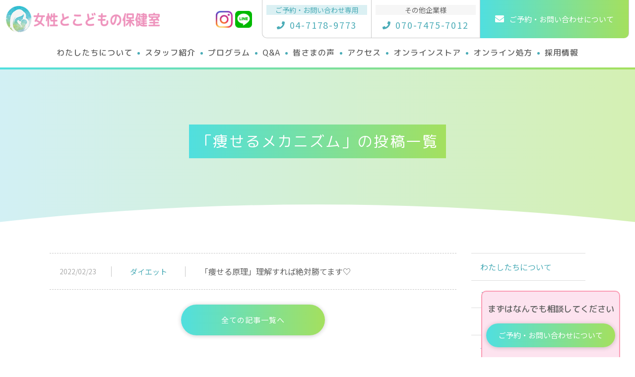

--- FILE ---
content_type: text/html; charset=UTF-8
request_url: https://nozomi-salon.com/tag/%E7%97%A9%E3%81%9B%E3%82%8B%E3%83%A1%E3%82%AB%E3%83%8B%E3%82%BA%E3%83%A0/
body_size: 11153
content:
<!DOCTYPE html>
<html lang="ja">
<head>
<meta http-equiv="X-UA-Compatible" content="IE=edge">
<meta charset="UTF-8">
<title>痩せるメカニズム | 流山の託児付き女性専門治療院【女性とこどもの保健室】</title>
	<style>img:is([sizes="auto" i], [sizes^="auto," i]) { contain-intrinsic-size: 3000px 1500px }</style>
	
		<!-- All in One SEO 4.9.3 - aioseo.com -->
	<meta name="robots" content="max-snippet:-1, max-image-preview:large, max-video-preview:-1" />
	<meta name="google-site-verification" content="haEPeX9VghrCpyVHsbplXutkXtE1x3r2VcXxCpBdmXI" />
	<link rel="canonical" href="https://nozomi-salon.com/tag/%e7%97%a9%e3%81%9b%e3%82%8b%e3%83%a1%e3%82%ab%e3%83%8b%e3%82%ba%e3%83%a0/" />
	<meta name="generator" content="All in One SEO (AIOSEO) 4.9.3" />
		<script type="application/ld+json" class="aioseo-schema">
			{"@context":"https:\/\/schema.org","@graph":[{"@type":"BreadcrumbList","@id":"https:\/\/nozomi-salon.com\/tag\/%E7%97%A9%E3%81%9B%E3%82%8B%E3%83%A1%E3%82%AB%E3%83%8B%E3%82%BA%E3%83%A0\/#breadcrumblist","itemListElement":[{"@type":"ListItem","@id":"https:\/\/nozomi-salon.com#listItem","position":1,"name":"\u30db\u30fc\u30e0","item":"https:\/\/nozomi-salon.com","nextItem":{"@type":"ListItem","@id":"https:\/\/nozomi-salon.com\/tag\/%e7%97%a9%e3%81%9b%e3%82%8b%e3%83%a1%e3%82%ab%e3%83%8b%e3%82%ba%e3%83%a0\/#listItem","name":"\u75e9\u305b\u308b\u30e1\u30ab\u30cb\u30ba\u30e0"}},{"@type":"ListItem","@id":"https:\/\/nozomi-salon.com\/tag\/%e7%97%a9%e3%81%9b%e3%82%8b%e3%83%a1%e3%82%ab%e3%83%8b%e3%82%ba%e3%83%a0\/#listItem","position":2,"name":"\u75e9\u305b\u308b\u30e1\u30ab\u30cb\u30ba\u30e0","previousItem":{"@type":"ListItem","@id":"https:\/\/nozomi-salon.com#listItem","name":"\u30db\u30fc\u30e0"}}]},{"@type":"CollectionPage","@id":"https:\/\/nozomi-salon.com\/tag\/%E7%97%A9%E3%81%9B%E3%82%8B%E3%83%A1%E3%82%AB%E3%83%8B%E3%82%BA%E3%83%A0\/#collectionpage","url":"https:\/\/nozomi-salon.com\/tag\/%E7%97%A9%E3%81%9B%E3%82%8B%E3%83%A1%E3%82%AB%E3%83%8B%E3%82%BA%E3%83%A0\/","name":"\u75e9\u305b\u308b\u30e1\u30ab\u30cb\u30ba\u30e0 | \u6d41\u5c71\u306e\u8a17\u5150\u4ed8\u304d\u5973\u6027\u5c02\u9580\u6cbb\u7642\u9662\u3010\u5973\u6027\u3068\u3053\u3069\u3082\u306e\u4fdd\u5065\u5ba4\u3011","inLanguage":"ja","isPartOf":{"@id":"https:\/\/nozomi-salon.com\/#website"},"breadcrumb":{"@id":"https:\/\/nozomi-salon.com\/tag\/%E7%97%A9%E3%81%9B%E3%82%8B%E3%83%A1%E3%82%AB%E3%83%8B%E3%82%BA%E3%83%A0\/#breadcrumblist"}},{"@type":"Organization","@id":"https:\/\/nozomi-salon.com\/#organization","name":"\u5973\u6027\u3068\u3053\u3069\u3082\u306e\u4fdd\u5065\u5ba4","description":"\u5343\u8449\u770c\u6d41\u5c71\u5e02\u552f\u4e00\u306e\u5973\u6027\u5c02\u9580\u6cbb\u7642\u9662\u3067\u3059\u3002\u9aa8\u76e4\u30b1\u30a2\u3001\u30de\u30bf\u30cb\u30c6\u30a3\u30b1\u30a2\u3001\u30d1\u30fc\u30bd\u30ca\u30eb\u30c8\u30ec\u30fc\u30cb\u30f3\u30b0\u3001\u4f53\u8cea\u6539\u5584\u3001\u8131\u6bdb\u3001\u30e1\u30c7\u30a3\u30ab\u30eb\u30a8\u30b9\u30c6\u3001\u5b50\u80b2\u3066\u3084\u3053\u3069\u3082\u306e\u767a\u80b2\u767a\u9054\u76f8\u8ac7\u306b\u3064\u3044\u3066\u3002\u5927\u578b\u30ad\u30c3\u30ba\u30b9\u30da\u30fc\u30b9\u5b8c\u5099\u3067\u4fdd\u80b2\u58eb\u5728\u4e2d\u306e\u305f\u3081\u3001\u5b89\u5fc3\u3057\u3066\u304a\u5b50\u69d8\u3092\u304a\u9810\u3051\u9802\u304d\u306a\u304c\u3089\u3054\u81ea\u5206\u306e\u8eab\u4f53\u3068\u5fc3\u3092\u6574\u3048\u306b\u3044\u3089\u3057\u3066\u304f\u3060\u3055\u3044\u3002 \u9867\u554f\u7523\u5a66\u4eba\u79d1\u30fb\u7f8e\u5bb9\u76ae\u819a\u79d1\u533b\u5728\u7c4d\ud83d\udc69\u200d\u2695\ufe0f \u7523\u5a66\u4eba\u79d1\u3067\u9577\u5e74\u3001\u7523\u524d\u7523\u5f8c\u306e\u8eab\u4f53\u306e\u30b1\u30a2\u884c\u306a\u3063\u3066\u304d\u305f\u5973\u6027\u7406\u5b66\u7642\u6cd5\u58eb\u304c\u76e3\u4fee\ud83e\uddd8\u200d\u2640\ufe0f \u30b9\u30bf\u30c3\u30d5\u306f\u5168\u54e1\u5973\u6027\ud83d\udc69 \ud83c\udf37\u30ac\u30b9\u30b1\u30a2\u30d7\u30ed\u30fc\u30c1\u8179\u7b4b\u30ec\u30d9\u30ebI\u4fee\u4e86\u306e\u7406\u5b66\u7642\u6cd5\u58eb \ud83c\udf37\u4f4f\u74b0\u5883\u30b3\u30fc\u30c7\u30a3\u30cd\u30fc\u30bf\u30fc\u4fdd\u6301\u306e\u7406\u5b66\u7642\u6cd5\u58eb \ud83c\udf37\u82e5\u5e74\u671f\u301c\u9ad8\u9f62\u8005\u307e\u3067\u3001\u5e45\u5e83\u3044\u4e16\u4ee3\u306e\u30ea\u30cf\u30d3\u30ea\u3092\u62c5\u5f53\u3057\u3066\u304d\u305f\u7406\u5b66\u7642\u6cd5\u58eb \ud83c\udf37\u96e2\u4e73\u98df\u30a2\u30c9\u30d0\u30a4\u30b6\u30fc\u306e\u8cc7\u683c\u3092\u6301\u3064\u6804\u990a\u58eb\u5728\u7c4d \ud83c\udf37\u7d4c\u9a13\u8c4a\u5bcc\u306a\u4fdd\u80b2\u58eb\u30fb\u5e7c\u7a1a\u5712\u6559\u8aed\u5728\u7c4d \u5973\u6027\u306e\u8eab\u4f53\u306b\u7279\u5316\u3057\u305f\u77e5\u8b58\u30fb\u6280\u8853\u3092\u3082\u3064\u5973\u6027\u306e\u56fd\u5bb6\u8cc7\u683c\u4fdd\u6301\u8005\u304c\u65bd\u8853\u30b3\u30f3\u30c7\u30a3\u30b7\u30e7\u30cb\u30f3\u30b0\u30fb\u30d1\u30fc\u30bd\u30ca\u30eb\u30c8\u30ec\u30fc\u30cb\u30f3\u30b0\u30fb\u30ab\u30a6\u30f3\u30bb\u30ea\u30f3\u30b0\u3092\u884c\u306a\u3044\u307e\u3059\u3002 \u307e\u305f\u3001\u30a8\u30b9\u30c6\u30c6\u30a3\u30b7\u30e3\u30f3\u306b\u3088\u308b\u6700\u65b0\u5f0f\u5149\u8131\u6bdb\u3001\u75e9\u8eab\u30de\u30b7\u30f3\u3001\u76ae\u819a\u533b\u5b66\u535a\u58eb\u76e3\u4fee\u306e\u30e1\u30c7\u30a3\u30ab\u30eb\u30a8\u30b9\u30c6\u3001\u30c7\u30c8\u30c3\u30af\u30b9\u30a2\u30ed\u30de\u30c8\u30ea\u30fc\u30c8\u30e1\u30f3\u30c8\u3082\ud83d\udc86\u200d\u2640\ufe0f \u3054\u81ea\u8eab\u306e\u76ee\u7684\u306b\u5408\u3063\u305f\u591a\u7a2e\u591a\u69d8\u306a\u30e1\u30cb\u30e5\u30fc\u3092\u304a\u9078\u3073\u9802\u3051\u307e\u3059\uff0a \u5168\u30e1\u30cb\u30e5\u30fc\u3001\u4fdd\u80b2\u58eb\u306b\u3088\u308b\u8a17\u5150\u4ed8\u304d\ud83d\udc76 \u4fdd\u80b2\u58eb\u306f\u5168\u54e1\u3001\u7d4c\u6b7410\u5e74\u4ee5\u4e0a\u306e\u30d9\u30c6\u30e9\u30f3\u3002 \u304a\u5b50\u69d8\u3092\u5b89\u5fc3\u3057\u3066\u304a\u9810\u3051\u9802\u304d\u306a\u304c\u3089\u3001\u5973\u6027\u306e\u8eab\u4f53\u306b\u3068\u3063\u3066\u78ba\u5b9f\u306a\u30b1\u30a2\u3092\u884c\u306a\u3063\u3066\u307e\u3044\u308a\u307e\u3059\ud83d\ude0c \u5b50\u80b2\u3066\u4e16\u4ee3\u3060\u3051\u3067\u306f\u306a\u304f\u3001\u66f4\u5e74\u671f\u30fb\u58ee\u5e74\u671f\u3092\u8fce\u3048\u305f\u5973\u6027\u306e\u306f\u3064\u3089\u3064\u3068\u3057\u305f\u65e5\u3005\u3082\u5fdc\u63f4\u3057\u307e\u3059\u2728 \u5168\u3066\u306e\u5973\u6027\u304c\u5065\u3084\u304b\u306b\u7f8e\u3057\u304f\u3001\u81ea\u5206\u3089\u3057\u304f\u3044\u3089\u308c\u308b\u4e16\u306e\u4e2d\u3092\ud83d\udc6f\u200d\u2640\ufe0f\u2728","url":"https:\/\/nozomi-salon.com\/","telephone":"+81471789773","logo":{"@type":"ImageObject","url":"https:\/\/nozomi-salon.com\/wp-content\/uploads\/logo.png","@id":"https:\/\/nozomi-salon.com\/tag\/%E7%97%A9%E3%81%9B%E3%82%8B%E3%83%A1%E3%82%AB%E3%83%8B%E3%82%BA%E3%83%A0\/#organizationLogo","width":112,"height":112},"image":{"@id":"https:\/\/nozomi-salon.com\/tag\/%E7%97%A9%E3%81%9B%E3%82%8B%E3%83%A1%E3%82%AB%E3%83%8B%E3%82%BA%E3%83%A0\/#organizationLogo"},"sameAs":["https:\/\/www.instagram.com\/josei.kodomo.hokenshitsu\/","https:\/\/www.youtube.com\/@"]},{"@type":"WebSite","@id":"https:\/\/nozomi-salon.com\/#website","url":"https:\/\/nozomi-salon.com\/","name":"\u6d41\u5c71\u306e\u8a17\u5150\u4ed8\u304d\u5973\u6027\u5c02\u9580\u6cbb\u7642\u9662\u3010\u5973\u6027\u3068\u3053\u3069\u3082\u306e\u4fdd\u5065\u5ba4\u3011","description":"\u5343\u8449\u770c\u6d41\u5c71\u5e02\u552f\u4e00\u306e\u5973\u6027\u5c02\u9580\u6cbb\u7642\u9662\u3067\u3059\u3002\u9aa8\u76e4\u30b1\u30a2\u3001\u30de\u30bf\u30cb\u30c6\u30a3\u30b1\u30a2\u3001\u30d1\u30fc\u30bd\u30ca\u30eb\u30c8\u30ec\u30fc\u30cb\u30f3\u30b0\u3001\u4f53\u8cea\u6539\u5584\u3001\u8131\u6bdb\u3001\u30e1\u30c7\u30a3\u30ab\u30eb\u30a8\u30b9\u30c6\u3001\u5b50\u80b2\u3066\u3084\u3053\u3069\u3082\u306e\u767a\u80b2\u767a\u9054\u76f8\u8ac7\u306b\u3064\u3044\u3066\u3002\u5927\u578b\u30ad\u30c3\u30ba\u30b9\u30da\u30fc\u30b9\u5b8c\u5099\u3067\u4fdd\u80b2\u58eb\u5728\u4e2d\u306e\u305f\u3081\u3001\u5b89\u5fc3\u3057\u3066\u304a\u5b50\u69d8\u3092\u304a\u9810\u3051\u9802\u304d\u306a\u304c\u3089\u3054\u81ea\u5206\u306e\u8eab\u4f53\u3068\u5fc3\u3092\u6574\u3048\u306b\u3044\u3089\u3057\u3066\u304f\u3060\u3055\u3044\u3002","inLanguage":"ja","publisher":{"@id":"https:\/\/nozomi-salon.com\/#organization"}}]}
		</script>
		<!-- All in One SEO -->

		<!-- This site uses the Google Analytics by MonsterInsights plugin v9.11.1 - Using Analytics tracking - https://www.monsterinsights.com/ -->
		<!-- Note: MonsterInsights is not currently configured on this site. The site owner needs to authenticate with Google Analytics in the MonsterInsights settings panel. -->
					<!-- No tracking code set -->
				<!-- / Google Analytics by MonsterInsights -->
		<script type="text/javascript">
/* <![CDATA[ */
window._wpemojiSettings = {"baseUrl":"https:\/\/s.w.org\/images\/core\/emoji\/16.0.1\/72x72\/","ext":".png","svgUrl":"https:\/\/s.w.org\/images\/core\/emoji\/16.0.1\/svg\/","svgExt":".svg","source":{"concatemoji":"https:\/\/nozomi-salon.com\/wp-includes\/js\/wp-emoji-release.min.js?ver=6.8.3"}};
/*! This file is auto-generated */
!function(s,n){var o,i,e;function c(e){try{var t={supportTests:e,timestamp:(new Date).valueOf()};sessionStorage.setItem(o,JSON.stringify(t))}catch(e){}}function p(e,t,n){e.clearRect(0,0,e.canvas.width,e.canvas.height),e.fillText(t,0,0);var t=new Uint32Array(e.getImageData(0,0,e.canvas.width,e.canvas.height).data),a=(e.clearRect(0,0,e.canvas.width,e.canvas.height),e.fillText(n,0,0),new Uint32Array(e.getImageData(0,0,e.canvas.width,e.canvas.height).data));return t.every(function(e,t){return e===a[t]})}function u(e,t){e.clearRect(0,0,e.canvas.width,e.canvas.height),e.fillText(t,0,0);for(var n=e.getImageData(16,16,1,1),a=0;a<n.data.length;a++)if(0!==n.data[a])return!1;return!0}function f(e,t,n,a){switch(t){case"flag":return n(e,"\ud83c\udff3\ufe0f\u200d\u26a7\ufe0f","\ud83c\udff3\ufe0f\u200b\u26a7\ufe0f")?!1:!n(e,"\ud83c\udde8\ud83c\uddf6","\ud83c\udde8\u200b\ud83c\uddf6")&&!n(e,"\ud83c\udff4\udb40\udc67\udb40\udc62\udb40\udc65\udb40\udc6e\udb40\udc67\udb40\udc7f","\ud83c\udff4\u200b\udb40\udc67\u200b\udb40\udc62\u200b\udb40\udc65\u200b\udb40\udc6e\u200b\udb40\udc67\u200b\udb40\udc7f");case"emoji":return!a(e,"\ud83e\udedf")}return!1}function g(e,t,n,a){var r="undefined"!=typeof WorkerGlobalScope&&self instanceof WorkerGlobalScope?new OffscreenCanvas(300,150):s.createElement("canvas"),o=r.getContext("2d",{willReadFrequently:!0}),i=(o.textBaseline="top",o.font="600 32px Arial",{});return e.forEach(function(e){i[e]=t(o,e,n,a)}),i}function t(e){var t=s.createElement("script");t.src=e,t.defer=!0,s.head.appendChild(t)}"undefined"!=typeof Promise&&(o="wpEmojiSettingsSupports",i=["flag","emoji"],n.supports={everything:!0,everythingExceptFlag:!0},e=new Promise(function(e){s.addEventListener("DOMContentLoaded",e,{once:!0})}),new Promise(function(t){var n=function(){try{var e=JSON.parse(sessionStorage.getItem(o));if("object"==typeof e&&"number"==typeof e.timestamp&&(new Date).valueOf()<e.timestamp+604800&&"object"==typeof e.supportTests)return e.supportTests}catch(e){}return null}();if(!n){if("undefined"!=typeof Worker&&"undefined"!=typeof OffscreenCanvas&&"undefined"!=typeof URL&&URL.createObjectURL&&"undefined"!=typeof Blob)try{var e="postMessage("+g.toString()+"("+[JSON.stringify(i),f.toString(),p.toString(),u.toString()].join(",")+"));",a=new Blob([e],{type:"text/javascript"}),r=new Worker(URL.createObjectURL(a),{name:"wpTestEmojiSupports"});return void(r.onmessage=function(e){c(n=e.data),r.terminate(),t(n)})}catch(e){}c(n=g(i,f,p,u))}t(n)}).then(function(e){for(var t in e)n.supports[t]=e[t],n.supports.everything=n.supports.everything&&n.supports[t],"flag"!==t&&(n.supports.everythingExceptFlag=n.supports.everythingExceptFlag&&n.supports[t]);n.supports.everythingExceptFlag=n.supports.everythingExceptFlag&&!n.supports.flag,n.DOMReady=!1,n.readyCallback=function(){n.DOMReady=!0}}).then(function(){return e}).then(function(){var e;n.supports.everything||(n.readyCallback(),(e=n.source||{}).concatemoji?t(e.concatemoji):e.wpemoji&&e.twemoji&&(t(e.twemoji),t(e.wpemoji)))}))}((window,document),window._wpemojiSettings);
/* ]]> */
</script>
<style id='wp-emoji-styles-inline-css' type='text/css'>

	img.wp-smiley, img.emoji {
		display: inline !important;
		border: none !important;
		box-shadow: none !important;
		height: 1em !important;
		width: 1em !important;
		margin: 0 0.07em !important;
		vertical-align: -0.1em !important;
		background: none !important;
		padding: 0 !important;
	}
</style>
<style id='classic-theme-styles-inline-css' type='text/css'>
/*! This file is auto-generated */
.wp-block-button__link{color:#fff;background-color:#32373c;border-radius:9999px;box-shadow:none;text-decoration:none;padding:calc(.667em + 2px) calc(1.333em + 2px);font-size:1.125em}.wp-block-file__button{background:#32373c;color:#fff;text-decoration:none}
</style>
<link rel='stylesheet' id='aioseo/css/src/vue/standalone/blocks/table-of-contents/global.scss-css' href='https://nozomi-salon.com/wp-content/plugins/all-in-one-seo-pack/dist/Lite/assets/css/table-of-contents/global.e90f6d47.css?ver=4.9.3' type='text/css' media='all' />
<style id='global-styles-inline-css' type='text/css'>
:root{--wp--preset--aspect-ratio--square: 1;--wp--preset--aspect-ratio--4-3: 4/3;--wp--preset--aspect-ratio--3-4: 3/4;--wp--preset--aspect-ratio--3-2: 3/2;--wp--preset--aspect-ratio--2-3: 2/3;--wp--preset--aspect-ratio--16-9: 16/9;--wp--preset--aspect-ratio--9-16: 9/16;--wp--preset--color--black: #000000;--wp--preset--color--cyan-bluish-gray: #abb8c3;--wp--preset--color--white: #ffffff;--wp--preset--color--pale-pink: #f78da7;--wp--preset--color--vivid-red: #cf2e2e;--wp--preset--color--luminous-vivid-orange: #ff6900;--wp--preset--color--luminous-vivid-amber: #fcb900;--wp--preset--color--light-green-cyan: #7bdcb5;--wp--preset--color--vivid-green-cyan: #00d084;--wp--preset--color--pale-cyan-blue: #8ed1fc;--wp--preset--color--vivid-cyan-blue: #0693e3;--wp--preset--color--vivid-purple: #9b51e0;--wp--preset--gradient--vivid-cyan-blue-to-vivid-purple: linear-gradient(135deg,rgba(6,147,227,1) 0%,rgb(155,81,224) 100%);--wp--preset--gradient--light-green-cyan-to-vivid-green-cyan: linear-gradient(135deg,rgb(122,220,180) 0%,rgb(0,208,130) 100%);--wp--preset--gradient--luminous-vivid-amber-to-luminous-vivid-orange: linear-gradient(135deg,rgba(252,185,0,1) 0%,rgba(255,105,0,1) 100%);--wp--preset--gradient--luminous-vivid-orange-to-vivid-red: linear-gradient(135deg,rgba(255,105,0,1) 0%,rgb(207,46,46) 100%);--wp--preset--gradient--very-light-gray-to-cyan-bluish-gray: linear-gradient(135deg,rgb(238,238,238) 0%,rgb(169,184,195) 100%);--wp--preset--gradient--cool-to-warm-spectrum: linear-gradient(135deg,rgb(74,234,220) 0%,rgb(151,120,209) 20%,rgb(207,42,186) 40%,rgb(238,44,130) 60%,rgb(251,105,98) 80%,rgb(254,248,76) 100%);--wp--preset--gradient--blush-light-purple: linear-gradient(135deg,rgb(255,206,236) 0%,rgb(152,150,240) 100%);--wp--preset--gradient--blush-bordeaux: linear-gradient(135deg,rgb(254,205,165) 0%,rgb(254,45,45) 50%,rgb(107,0,62) 100%);--wp--preset--gradient--luminous-dusk: linear-gradient(135deg,rgb(255,203,112) 0%,rgb(199,81,192) 50%,rgb(65,88,208) 100%);--wp--preset--gradient--pale-ocean: linear-gradient(135deg,rgb(255,245,203) 0%,rgb(182,227,212) 50%,rgb(51,167,181) 100%);--wp--preset--gradient--electric-grass: linear-gradient(135deg,rgb(202,248,128) 0%,rgb(113,206,126) 100%);--wp--preset--gradient--midnight: linear-gradient(135deg,rgb(2,3,129) 0%,rgb(40,116,252) 100%);--wp--preset--font-size--small: 13px;--wp--preset--font-size--medium: 20px;--wp--preset--font-size--large: 36px;--wp--preset--font-size--x-large: 42px;--wp--preset--spacing--20: 0.44rem;--wp--preset--spacing--30: 0.67rem;--wp--preset--spacing--40: 1rem;--wp--preset--spacing--50: 1.5rem;--wp--preset--spacing--60: 2.25rem;--wp--preset--spacing--70: 3.38rem;--wp--preset--spacing--80: 5.06rem;--wp--preset--shadow--natural: 6px 6px 9px rgba(0, 0, 0, 0.2);--wp--preset--shadow--deep: 12px 12px 50px rgba(0, 0, 0, 0.4);--wp--preset--shadow--sharp: 6px 6px 0px rgba(0, 0, 0, 0.2);--wp--preset--shadow--outlined: 6px 6px 0px -3px rgba(255, 255, 255, 1), 6px 6px rgba(0, 0, 0, 1);--wp--preset--shadow--crisp: 6px 6px 0px rgba(0, 0, 0, 1);}:where(.is-layout-flex){gap: 0.5em;}:where(.is-layout-grid){gap: 0.5em;}body .is-layout-flex{display: flex;}.is-layout-flex{flex-wrap: wrap;align-items: center;}.is-layout-flex > :is(*, div){margin: 0;}body .is-layout-grid{display: grid;}.is-layout-grid > :is(*, div){margin: 0;}:where(.wp-block-columns.is-layout-flex){gap: 2em;}:where(.wp-block-columns.is-layout-grid){gap: 2em;}:where(.wp-block-post-template.is-layout-flex){gap: 1.25em;}:where(.wp-block-post-template.is-layout-grid){gap: 1.25em;}.has-black-color{color: var(--wp--preset--color--black) !important;}.has-cyan-bluish-gray-color{color: var(--wp--preset--color--cyan-bluish-gray) !important;}.has-white-color{color: var(--wp--preset--color--white) !important;}.has-pale-pink-color{color: var(--wp--preset--color--pale-pink) !important;}.has-vivid-red-color{color: var(--wp--preset--color--vivid-red) !important;}.has-luminous-vivid-orange-color{color: var(--wp--preset--color--luminous-vivid-orange) !important;}.has-luminous-vivid-amber-color{color: var(--wp--preset--color--luminous-vivid-amber) !important;}.has-light-green-cyan-color{color: var(--wp--preset--color--light-green-cyan) !important;}.has-vivid-green-cyan-color{color: var(--wp--preset--color--vivid-green-cyan) !important;}.has-pale-cyan-blue-color{color: var(--wp--preset--color--pale-cyan-blue) !important;}.has-vivid-cyan-blue-color{color: var(--wp--preset--color--vivid-cyan-blue) !important;}.has-vivid-purple-color{color: var(--wp--preset--color--vivid-purple) !important;}.has-black-background-color{background-color: var(--wp--preset--color--black) !important;}.has-cyan-bluish-gray-background-color{background-color: var(--wp--preset--color--cyan-bluish-gray) !important;}.has-white-background-color{background-color: var(--wp--preset--color--white) !important;}.has-pale-pink-background-color{background-color: var(--wp--preset--color--pale-pink) !important;}.has-vivid-red-background-color{background-color: var(--wp--preset--color--vivid-red) !important;}.has-luminous-vivid-orange-background-color{background-color: var(--wp--preset--color--luminous-vivid-orange) !important;}.has-luminous-vivid-amber-background-color{background-color: var(--wp--preset--color--luminous-vivid-amber) !important;}.has-light-green-cyan-background-color{background-color: var(--wp--preset--color--light-green-cyan) !important;}.has-vivid-green-cyan-background-color{background-color: var(--wp--preset--color--vivid-green-cyan) !important;}.has-pale-cyan-blue-background-color{background-color: var(--wp--preset--color--pale-cyan-blue) !important;}.has-vivid-cyan-blue-background-color{background-color: var(--wp--preset--color--vivid-cyan-blue) !important;}.has-vivid-purple-background-color{background-color: var(--wp--preset--color--vivid-purple) !important;}.has-black-border-color{border-color: var(--wp--preset--color--black) !important;}.has-cyan-bluish-gray-border-color{border-color: var(--wp--preset--color--cyan-bluish-gray) !important;}.has-white-border-color{border-color: var(--wp--preset--color--white) !important;}.has-pale-pink-border-color{border-color: var(--wp--preset--color--pale-pink) !important;}.has-vivid-red-border-color{border-color: var(--wp--preset--color--vivid-red) !important;}.has-luminous-vivid-orange-border-color{border-color: var(--wp--preset--color--luminous-vivid-orange) !important;}.has-luminous-vivid-amber-border-color{border-color: var(--wp--preset--color--luminous-vivid-amber) !important;}.has-light-green-cyan-border-color{border-color: var(--wp--preset--color--light-green-cyan) !important;}.has-vivid-green-cyan-border-color{border-color: var(--wp--preset--color--vivid-green-cyan) !important;}.has-pale-cyan-blue-border-color{border-color: var(--wp--preset--color--pale-cyan-blue) !important;}.has-vivid-cyan-blue-border-color{border-color: var(--wp--preset--color--vivid-cyan-blue) !important;}.has-vivid-purple-border-color{border-color: var(--wp--preset--color--vivid-purple) !important;}.has-vivid-cyan-blue-to-vivid-purple-gradient-background{background: var(--wp--preset--gradient--vivid-cyan-blue-to-vivid-purple) !important;}.has-light-green-cyan-to-vivid-green-cyan-gradient-background{background: var(--wp--preset--gradient--light-green-cyan-to-vivid-green-cyan) !important;}.has-luminous-vivid-amber-to-luminous-vivid-orange-gradient-background{background: var(--wp--preset--gradient--luminous-vivid-amber-to-luminous-vivid-orange) !important;}.has-luminous-vivid-orange-to-vivid-red-gradient-background{background: var(--wp--preset--gradient--luminous-vivid-orange-to-vivid-red) !important;}.has-very-light-gray-to-cyan-bluish-gray-gradient-background{background: var(--wp--preset--gradient--very-light-gray-to-cyan-bluish-gray) !important;}.has-cool-to-warm-spectrum-gradient-background{background: var(--wp--preset--gradient--cool-to-warm-spectrum) !important;}.has-blush-light-purple-gradient-background{background: var(--wp--preset--gradient--blush-light-purple) !important;}.has-blush-bordeaux-gradient-background{background: var(--wp--preset--gradient--blush-bordeaux) !important;}.has-luminous-dusk-gradient-background{background: var(--wp--preset--gradient--luminous-dusk) !important;}.has-pale-ocean-gradient-background{background: var(--wp--preset--gradient--pale-ocean) !important;}.has-electric-grass-gradient-background{background: var(--wp--preset--gradient--electric-grass) !important;}.has-midnight-gradient-background{background: var(--wp--preset--gradient--midnight) !important;}.has-small-font-size{font-size: var(--wp--preset--font-size--small) !important;}.has-medium-font-size{font-size: var(--wp--preset--font-size--medium) !important;}.has-large-font-size{font-size: var(--wp--preset--font-size--large) !important;}.has-x-large-font-size{font-size: var(--wp--preset--font-size--x-large) !important;}
:where(.wp-block-post-template.is-layout-flex){gap: 1.25em;}:where(.wp-block-post-template.is-layout-grid){gap: 1.25em;}
:where(.wp-block-columns.is-layout-flex){gap: 2em;}:where(.wp-block-columns.is-layout-grid){gap: 2em;}
:root :where(.wp-block-pullquote){font-size: 1.5em;line-height: 1.6;}
</style>
<link rel="https://api.w.org/" href="https://nozomi-salon.com/wp-json/" /><link rel="alternate" title="JSON" type="application/json" href="https://nozomi-salon.com/wp-json/wp/v2/tags/99" /><link rel="icon" href="https://nozomi-salon.com/wp-content/uploads/2019/01/cropped-logo-1-1-32x32.jpg" sizes="32x32" />
<link rel="icon" href="https://nozomi-salon.com/wp-content/uploads/2019/01/cropped-logo-1-1-192x192.jpg" sizes="192x192" />
<link rel="apple-touch-icon" href="https://nozomi-salon.com/wp-content/uploads/2019/01/cropped-logo-1-1-180x180.jpg" />
<meta name="msapplication-TileImage" content="https://nozomi-salon.com/wp-content/uploads/2019/01/cropped-logo-1-1-270x270.jpg" />
<link rel="preconnect" href="https://fonts.gstatic.com">
<link href="https://fonts.googleapis.com/css2?family=M+PLUS+Rounded+1c:wght@400;500&family=Noto+Sans+JP:wght@400;500;700&display=swap" rel="stylesheet">
<link href="https://nozomi-salon.com/wp-content/themes/nozomi-salon.com/assets/css/style.css?ver=211021" rel="stylesheet">
<meta name="viewport" content="width=device-width,initial-scale=1">
<meta name="format-detection" content="telephone=no">

<!-- Google Tag Manager -->
<script>(function(w,d,s,l,i){w[l]=w[l]||[];w[l].push({'gtm.start':
new Date().getTime(),event:'gtm.js'});var f=d.getElementsByTagName(s)[0],
j=d.createElement(s),dl=l!='dataLayer'?'&l='+l:'';j.async=true;j.src=
'https://www.googletagmanager.com/gtm.js?id='+i+dl;f.parentNode.insertBefore(j,f);
})(window,document,'script','dataLayer','GTM-TB2LN2M');</script>
<!-- End Google Tag Manager -->

<!-- Global site tag (gtag.js) - Google Analytics -->
<script async src="https://www.googletagmanager.com/gtag/js?id=UA-180484671-1"></script>
<script>
  window.dataLayer = window.dataLayer || [];
  function gtag(){dataLayer.push(arguments);}
  gtag('js', new Date());

  gtag('config', 'UA-180484671-1');
</script>
</head>
<body class="archive tag tag-99 wp-theme-nozomi-saloncom %e3%80%8c%e7%97%a9%e3%81%9b%e3%82%8b%e5%8e%9f%e7%90%86%e3%80%8d%e7%90%86%e8%a7%a3%e3%81%99%e3%82%8c%e3%81%b0%e7%b5%b6%e5%af%be%e5%8b%9d%e3%81%a6%e3%81%be%e3%81%99%e2%99%a1 " id="body">
<!-- Google Tag Manager (noscript) -->
<noscript><iframe src="https://www.googletagmanager.com/ns.html?id=GTM-TB2LN2M"
height="0" width="0" style="display:none;visibility:hidden"></iframe></noscript>
<!-- End Google Tag Manager (noscript) -->
<div id="l-container">
<header class="l-header">
<div class="p-header">
<div class="p-header-brand">
<h1 class="p-header__logo"><a href="https://nozomi-salon.com"><img src="https://nozomi-salon.com/wp-content/themes/nozomi-salon.com/assets/img/common/logo.png" alt="女性とこどもの保健室"></a></h1>
</div>

<!-- スマートフォンと二重管理ソース -->
<div class="p-header-util u-show-pc">
  <div class="p-header-util__top">
    <p class="p-header-util__txt">お気軽にお問い合わせください</p>
    <a href="https://www.instagram.com/josei.kodomo.hokenshitsu/" target="_blank" class="p-header-util__sns is-icon-instagram"></a>
    <a href="https://line.me/R/ti/p/%40jnh5067j" class="p-header-util__sns is-icon-line" target="_blank"></a>
  </div>
  <div class="p-header-util__cv">
    <a href="tel:0471789773" class="p-header-tel">
      <span class="c-category is-strong">ご予約・お問い合わせ専用</span>
      <span class="c-label">04-7178-9773</span>
    </a>
    <a href="tel:07074757012" class="p-header-tel">
      <span class="c-category">その他企業様</span>
      <span class="c-label">070-7475-7012</span>
    </a>
    <a href="/contact/" class="p-header-contact"><span class="c-label">ご予約・お問い合わせについて</span></a>
  </div>
</div>
<!-- /スマートフォンと二重管理ソース -->

<div class="p-header__switch"><a href="#" class="js-gnav-switch"><span></span><span></span><span></span></a></div>
<!-- /p-header --></div>
<nav class="p-gnav">
<div class="p-gnav__inner js-location-check"><ul id="menu-gnav" class="p-gnav-menu"><li id="menu-item-954" class="menu-item menu-item-type-post_type menu-item-object-page menu-item-954"><a href="https://nozomi-salon.com/about/"><span>わたしたちについて</span></a></li>
<li id="menu-item-956" class="menu-item menu-item-type-post_type menu-item-object-page menu-item-956"><a href="https://nozomi-salon.com/staff/"><span>スタッフ紹介</span></a></li>
<li id="menu-item-957" class="menu-item menu-item-type-post_type menu-item-object-page menu-item-957"><a href="https://nozomi-salon.com/menu/"><span>プログラム</span></a></li>
<li id="menu-item-959" class="menu-item menu-item-type-post_type menu-item-object-page menu-item-959"><a href="https://nozomi-salon.com/faq/"><span>Q&#038;A</span></a></li>
<li id="menu-item-958" class="menu-item menu-item-type-post_type menu-item-object-page menu-item-958"><a href="https://nozomi-salon.com/voice/"><span>皆さまの声</span></a></li>
<li id="menu-item-960" class="menu-item menu-item-type-post_type menu-item-object-page menu-item-960"><a href="https://nozomi-salon.com/access/"><span>アクセス</span></a></li>
<li id="menu-item-1538" class="menu-item menu-item-type-custom menu-item-object-custom menu-item-1538"><a target="_blank" href="https://summer-snow-3681.stores.jp/"><span>オンラインストア</span></a></li>
<li id="menu-item-1443" class="menu-item menu-item-type-custom menu-item-object-custom menu-item-1443"><a target="_blank" href="https://liff.line.me/1645278921-kWRPP32q/?accountId=079icouq"><span>オンライン処方</span></a></li>
<li id="menu-item-1549" class="menu-item menu-item-type-post_type menu-item-object-page menu-item-1549"><a href="https://nozomi-salon.com/recruit/"><span>採用情報</span></a></li>
</ul></div>
<!-- PCと二重管理ソース -->
<div class="p-header-util u-show-sp">
  <div class="p-header-util__top">
    <p class="p-header-util__txt">お気軽にお問い合わせください</p>
    <a href="https://www.instagram.com/josei.kodomo.hokenshitsu/" target="_blank" class="p-header-util__sns is-icon-instagram"></a>
    <a href="https://line.me/R/ti/p/%40jnh5067j" class="p-header-util__sns is-icon-line" target="_blank"></a>
  </div>
  <div class="p-header-util__cv">
  <a href="tel:0471789773" class="p-header-tel">
      <span class="c-category is-strong">ご予約・お問い合わせ専用</span>
      <span class="c-label">04-7178-9773</span>
    </a>
    <a href="tel:07074757012" class="p-header-tel">
      <span class="c-category">その他企業様</span>
      <span class="c-label">070-7475-7012</span>
    </a>
    <a href="/contact/" class="p-header-contact"><span class="c-label">ご予約・お問い合わせについて</span></a>
  </div>
</div>
<!-- /PCと二重管理ソース -->

<!-- /p-gnav --></nav>
</header>
<div class="c-page-header">
<h1 class="c-page-header__title"><span>「<span>痩せるメカニズム</span>」の投稿一覧</span></h1>
</div>
<div class="l-contents l-contents--hasNav">
<main class="l-main">
<div class="c-newslist">
<article class="c-newslist__item">
	<div class="c-newslist__date"><time datetime="2022-02-23">2022/02/23</time></div>
	<ul class="c-newslist__category">
		<li><a href="https://nozomi-salon.com/diet/">ダイエット</a></li>
	</ul>
	<h1 class="c-newslist__title"><a href="https://nozomi-salon.com/2022/02/23/diet/%e3%80%8c%e7%97%a9%e3%81%9b%e3%82%8b%e5%8e%9f%e7%90%86%e3%80%8d%e7%90%86%e8%a7%a3%e3%81%99%e3%82%8c%e3%81%b0%e7%b5%b6%e5%af%be%e5%8b%9d%e3%81%a6%e3%81%be%e3%81%99%e2%99%a1/">「痩せる原理」理解すれば絶対勝てます♡</a></h1>
</article>
</div>
<div class="c-button-wrap c-button-wrap--center" data-grid-pc="1" data-grid-sp="1">
	<div class="c-button"><a href="/news/" class="c-button__elm"><span>全ての記事一覧へ</span></a></div>
</div>
<!-- /l-main --></main>
<div class="l-sidebar">
<div class="c-lnav js-location-check"><ul id="menu-localnav" class="menu"><li id="menu-item-962" class="menu-item menu-item-type-post_type menu-item-object-page menu-item-962"><a href="https://nozomi-salon.com/about/">わたしたちについて</a></li>
<li id="menu-item-964" class="menu-item menu-item-type-post_type menu-item-object-page menu-item-964"><a href="https://nozomi-salon.com/staff/">スタッフ紹介</a></li>
<li id="menu-item-965" class="menu-item menu-item-type-post_type menu-item-object-page menu-item-965"><a href="https://nozomi-salon.com/menu/">プログラム案内</a></li>
<li id="menu-item-966" class="menu-item menu-item-type-post_type menu-item-object-page menu-item-966"><a href="https://nozomi-salon.com/voice/">皆さまの声</a></li>
<li id="menu-item-967" class="menu-item menu-item-type-post_type menu-item-object-page menu-item-967"><a href="https://nozomi-salon.com/faq/">よくあるご質問</a></li>
<li id="menu-item-968" class="menu-item menu-item-type-post_type menu-item-object-page menu-item-968"><a href="https://nozomi-salon.com/access/">アクセス</a></li>
<li id="menu-item-1182" class="menu-item menu-item-type-post_type menu-item-object-page menu-item-1182"><a href="https://nozomi-salon.com/recruit/">採用情報</a></li>
<li id="menu-item-969" class="menu-item menu-item-type-post_type menu-item-object-page menu-item-969"><a href="https://nozomi-salon.com/contact/">お問い合わせ</a></li>
</ul></div>

</div>
<!-- /l-container --></div>
<div class="p-breadcrumb">
<div class="p-breadcrumb__inner">
<p class="p-breadcrumb__item" itemscope itemtype="http://schema.org/BreadcrumbList"><span itemprop="itemListElement" itemscope itemtype="https://schema.org/ListItem"><a itemtype="https://schema.org/Thing" itemprop="item" href="https://nozomi-salon.com" title="トップページへ移動"><span itemprop="name">TOP</span></a><meta itemprop="position" content="1" /></span><span class="p-breadcrumb__item__hr"> &gt; </span><span itemprop="itemListElement" itemscope itemtype="https://schema.org/ListItem"><a itemtype="https://schema.org/Thing" itemprop="item" href="https://nozomi-salon.com/tag/%e7%97%a9%e3%81%9b%e3%82%8b%e3%83%a1%e3%82%ab%e3%83%8b%e3%82%ba%e3%83%a0/" title="痩せるメカニズムのカテゴリーアーカイブへ移動"><span itemprop="name">痩せるメカニズム</span></a><meta itemprop="position" content="2" /></span></p>
</div>
<!-- /p-breadcrumb --></div>
<footer class="l-footer">
  <div class="p-footer"><div class="u-block">
    <div class="p-footer-brand">
      <p class="p-footer-brand__text">流山市でお身体悩みを相談するなら</p>
      <div class="p-footer-brand__logo"><a href="/"><img src="https://nozomi-salon.com/wp-content/themes/nozomi-salon.com/assets/img/common/logo.png" alt="女性とこどもの保健室"></a></div>
    </div>
      <div class="p-footer-contact">
        <div class="p-footer-contact__head">
          <p>お気軽にお問い合わせください</p>
        </div>
        <div class="p-footer-contact__body">
          <a href="https://www.instagram.com/josei.kodomo.hokenshitsu/" target="_blank" class="p-footer-contact__sns is-icon-instagram"></a>
          <a href="https://line.me/R/ti/p/%40jnh5067j" target="_blank" class="p-footer-contact__sns is-icon-line"></a>
          <div class="c-button-wrap">
            <div class="c-button-v2"><a href="tel:0471789773" class="c-button__elm">
              <span class="c-category is-strong">ご予約・お問い合わせ専用</span>
              <span class="icon-tel">04-7178-9773</span>
            </a></div>
            <div class="c-button-v2"><a href="tel:07074757012" class="c-button__elm">
              <span class="c-category">その他企業様</span>
              <span class="icon-tel">070-7475-7012</span>
            </a></div>
            <div class="c-button"><a href="/contact/" class="c-button__elm">
              <span class="icon-mail">ご予約・お問い合わせについて</span>
            </a></div>
          </div>
        </div>
      </div>
      <div class="p-footer-schedule">
        <dl>
          <dt>受付時間：</dt>
          <dd>9:00〜20:00（最終受付19:15）</dd>
        </dl>
        <dl>
          <dt>定休日：</dt>
          <dd>祝日</dd>
        </dl>
      </div>
      <div class="p-footer-map">
        <div class="c-api c-api--gmap">
          <iframe src="https://www.google.com/maps/embed?pb=!1m14!1m8!1m3!1d12935.131603088594!2d139.9141092!3d35.8543266!3m2!1i1024!2i768!4f13.1!3m3!1m2!1s0x0%3A0x3e5a40a70674ac97!2z5rWB5bGx5biC44Gu5aWz5oCn44Go44GT44Gp44KC44Gu5L-d5YGl5a6kKOaVtOS9k-ODu-eUo-WJjeeUo-W-jOOCseOCouODu-ODgOOCpOOCqOODg-ODiOODu-iEseavm-ODu-ODoeODh-OCo-OCq-ODq-OCqOOCueODhuODu-iol-WFkOS7mOOBjSk!5e0!3m2!1sja!2sjp!4v1607669411127!5m2!1sja!2sjpv" allowfullscreen height="240" width="1080" loading="lazy"></iframe>
        </div>
        <div class="p-footer__address">
          <address>〒270-0152 <br class="u-show-sp">流山市前平井94アークヒルズ英103</address>
          <p>In MuSE.合同会社<br>代表/理学療法士　粕谷もも</p>
          <p class="u-mt-005em">“MuSE”は女神、“In”が付くと、「黙想中、瞑想中」<br>～どんな時もにフラットに平常心で、普遍的な概念を持って～<br>を理念に。</p>
        </div>
      </div>
      <div class="p-footer__bottom">
        <div class="p-footer__privacy">
          <a href="/privacy/">プライバシーポリシー</a>
          <a href="/recruit/">採用情報</a>
        </div>
        <p class="p-footer__copyright"><small>Copyright &copy; 女性とこどもの保健室 All Rights Reserved.</small></p>
      </div>
    </div>
    <!-- /p-footer --></div>
    <!-- <div id="js-scroll-top"><a href="#">ページトップへ</a></div> -->
  </footer>
  <aside class="fix-cv">
    <h2 class="fix-cv__title">まずはなんでも相談してください</h2>
    <div class="c-button"><a href="/contact/" class="c-button__elm"><span class="i-mail">ご予約・お問い合わせについて</span></a></div>
  </aside>
</div>
<script type="speculationrules">
{"prefetch":[{"source":"document","where":{"and":[{"href_matches":"\/*"},{"not":{"href_matches":["\/wp-*.php","\/wp-admin\/*","\/wp-content\/uploads\/*","\/wp-content\/*","\/wp-content\/plugins\/*","\/wp-content\/themes\/nozomi-salon.com\/*","\/*\\?(.+)"]}},{"not":{"selector_matches":"a[rel~=\"nofollow\"]"}},{"not":{"selector_matches":".no-prefetch, .no-prefetch a"}}]},"eagerness":"conservative"}]}
</script>
<script type="text/javascript" src="https://nozomi-salon.com/wp-content/themes/nozomi-salon.com/assets/js/jquery-3.3.1.min.js?ver=1.0.0" id="site-jquery-js"></script>
<script type="text/javascript" src="https://nozomi-salon.com/wp-content/themes/nozomi-salon.com/assets/js/plugin.js?ver=1.0.0" id="site-plugin-js"></script>
<script type="text/javascript" src="https://nozomi-salon.com/wp-content/themes/nozomi-salon.com/assets/js/common.js?ver=1.0.0" id="site-common-js"></script>
</body>
</html>


--- FILE ---
content_type: image/svg+xml
request_url: https://nozomi-salon.com/wp-content/themes/nozomi-salon.com/assets/img/common/h1_cover.svg
body_size: 75
content:
<svg xmlns="http://www.w3.org/2000/svg" viewBox="0 0 1600 67">
  <defs><style/></defs>
  <path d="M800 1A4832 4832 0 002.23 67h1595.54A4832 4832 0 00800 1z" fill="#fff"/>
</svg>


--- FILE ---
content_type: text/plain
request_url: https://www.google-analytics.com/j/collect?v=1&_v=j102&a=1347447878&t=pageview&_s=1&dl=https%3A%2F%2Fnozomi-salon.com%2Ftag%2F%25E7%2597%25A9%25E3%2581%259B%25E3%2582%258B%25E3%2583%25A1%25E3%2582%25AB%25E3%2583%258B%25E3%2582%25BA%25E3%2583%25A0%2F&ul=en-us%40posix&dt=%E7%97%A9%E3%81%9B%E3%82%8B%E3%83%A1%E3%82%AB%E3%83%8B%E3%82%BA%E3%83%A0%20%7C%20%E6%B5%81%E5%B1%B1%E3%81%AE%E8%A8%97%E5%85%90%E4%BB%98%E3%81%8D%E5%A5%B3%E6%80%A7%E5%B0%82%E9%96%80%E6%B2%BB%E7%99%82%E9%99%A2%E3%80%90%E5%A5%B3%E6%80%A7%E3%81%A8%E3%81%93%E3%81%A9%E3%82%82%E3%81%AE%E4%BF%9D%E5%81%A5%E5%AE%A4%E3%80%91&sr=1280x720&vp=1280x720&_u=YEBAAEABAAAAACAAI~&jid=1742428857&gjid=70849895&cid=297228215.1768843428&tid=UA-228090634-1&_gid=1652893372.1768843428&_r=1&_slc=1&gtm=45He61e1n81TB2LN2Mv866174664za200zd866174664&gcd=13l3l3l3l1l1&dma=0&tag_exp=103116026~103200004~104527906~104528500~104684208~104684211~105391252~115938466~115938468~116744866~117041588&z=1451053842
body_size: -451
content:
2,cG-F61PWSTG97